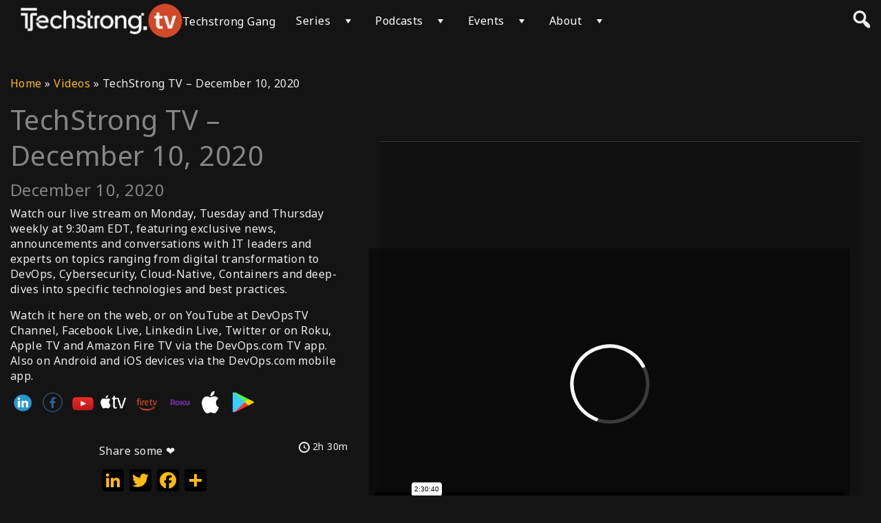

--- FILE ---
content_type: text/html; charset=UTF-8
request_url: https://player.vimeo.com/video/489084568?autoplay=1&muted=1&api=1&player_id=vimeo_id_0
body_size: 6621
content:
<!DOCTYPE html>
<html lang="en">
<head>
  <meta charset="utf-8">
  <meta name="viewport" content="width=device-width,initial-scale=1,user-scalable=yes">
  
  <link rel="canonical" href="https://player.vimeo.com/video/489084568">
  <meta name="googlebot" content="noindex,indexifembedded">
  
  
  <title>TechStrong TV - December 10, 2020 on Vimeo</title>
  <style>
      body, html, .player, .fallback {
          overflow: hidden;
          width: 100%;
          height: 100%;
          margin: 0;
          padding: 0;
      }
      .fallback {
          
              background-color: transparent;
          
      }
      .player.loading { opacity: 0; }
      .fallback iframe {
          position: fixed;
          left: 0;
          top: 0;
          width: 100%;
          height: 100%;
      }
  </style>
  <link rel="modulepreload" href="https://f.vimeocdn.com/p/4.46.25/js/player.module.js" crossorigin="anonymous">
  <link rel="modulepreload" href="https://f.vimeocdn.com/p/4.46.25/js/vendor.module.js" crossorigin="anonymous">
  <link rel="preload" href="https://f.vimeocdn.com/p/4.46.25/css/player.css" as="style">
</head>

<body>


<div class="vp-placeholder">
    <style>
        .vp-placeholder,
        .vp-placeholder-thumb,
        .vp-placeholder-thumb::before,
        .vp-placeholder-thumb::after {
            position: absolute;
            top: 0;
            bottom: 0;
            left: 0;
            right: 0;
        }
        .vp-placeholder {
            visibility: hidden;
            width: 100%;
            max-height: 100%;
            height: calc(1080 / 1920 * 100vw);
            max-width: calc(1920 / 1080 * 100vh);
            margin: auto;
        }
        .vp-placeholder-carousel {
            display: none;
            background-color: #000;
            position: absolute;
            left: 0;
            right: 0;
            bottom: -60px;
            height: 60px;
        }
    </style>

    

    

    <div class="vp-placeholder-thumb"></div>
    <div class="vp-placeholder-carousel"></div>
    <script>function placeholderInit(t,h,d,s,n,o){var i=t.querySelector(".vp-placeholder"),v=t.querySelector(".vp-placeholder-thumb");if(h){var p=function(){try{return window.self!==window.top}catch(a){return!0}}(),w=200,y=415,r=60;if(!p&&window.innerWidth>=w&&window.innerWidth<y){i.style.bottom=r+"px",i.style.maxHeight="calc(100vh - "+r+"px)",i.style.maxWidth="calc("+n+" / "+o+" * (100vh - "+r+"px))";var f=t.querySelector(".vp-placeholder-carousel");f.style.display="block"}}if(d){var e=new Image;e.onload=function(){var a=n/o,c=e.width/e.height;if(c<=.95*a||c>=1.05*a){var l=i.getBoundingClientRect(),g=l.right-l.left,b=l.bottom-l.top,m=window.innerWidth/g*100,x=window.innerHeight/b*100;v.style.height="calc("+e.height+" / "+e.width+" * "+m+"vw)",v.style.maxWidth="calc("+e.width+" / "+e.height+" * "+x+"vh)"}i.style.visibility="visible"},e.src=s}else i.style.visibility="visible"}
</script>
    <script>placeholderInit(document,  false ,  false , "https://i.vimeocdn.com/video/1011897909-fb3385d04e3adc14c7688d8e31cbaa1675797da158a71b65e6a072c5e9048f22-d?mw=80\u0026q=85",  1920 ,  1080 );</script>
</div>

<div id="player" class="player"></div>
<script>window.playerConfig = {"cdn_url":"https://f.vimeocdn.com","vimeo_api_url":"api.vimeo.com","request":{"files":{"dash":{"cdns":{"akfire_interconnect_quic":{"avc_url":"https://vod-adaptive-ak.vimeocdn.com/exp=1768760936~acl=%2F518c248f-a1ab-42f0-b7ce-03a227118d03%2Fpsid%3Da919d10ca28643d0edd9b2e6780b588a77770a976797f29f830b75968eaf6814%2F%2A~hmac=44cc7a8f35c74aab7a4fd5e865a053c6622ff0c080e3a92734e058404c01a788/518c248f-a1ab-42f0-b7ce-03a227118d03/psid=a919d10ca28643d0edd9b2e6780b588a77770a976797f29f830b75968eaf6814/v2/playlist/av/primary/playlist.json?omit=av1-hevc\u0026pathsig=8c953e4f~lXynQ2ZwKh5urixGscbQhAlgNqOhsCgnGzbZLS9TH3M\u0026r=dXM%3D\u0026rh=JzLwD","origin":"gcs","url":"https://vod-adaptive-ak.vimeocdn.com/exp=1768760936~acl=%2F518c248f-a1ab-42f0-b7ce-03a227118d03%2Fpsid%3Da919d10ca28643d0edd9b2e6780b588a77770a976797f29f830b75968eaf6814%2F%2A~hmac=44cc7a8f35c74aab7a4fd5e865a053c6622ff0c080e3a92734e058404c01a788/518c248f-a1ab-42f0-b7ce-03a227118d03/psid=a919d10ca28643d0edd9b2e6780b588a77770a976797f29f830b75968eaf6814/v2/playlist/av/primary/playlist.json?pathsig=8c953e4f~lXynQ2ZwKh5urixGscbQhAlgNqOhsCgnGzbZLS9TH3M\u0026r=dXM%3D\u0026rh=JzLwD"},"fastly_skyfire":{"avc_url":"https://skyfire.vimeocdn.com/1768760936-0x4617b1870f7f96184000567d0e5734f98e33da50/518c248f-a1ab-42f0-b7ce-03a227118d03/psid=a919d10ca28643d0edd9b2e6780b588a77770a976797f29f830b75968eaf6814/v2/playlist/av/primary/playlist.json?omit=av1-hevc\u0026pathsig=8c953e4f~lXynQ2ZwKh5urixGscbQhAlgNqOhsCgnGzbZLS9TH3M\u0026r=dXM%3D\u0026rh=JzLwD","origin":"gcs","url":"https://skyfire.vimeocdn.com/1768760936-0x4617b1870f7f96184000567d0e5734f98e33da50/518c248f-a1ab-42f0-b7ce-03a227118d03/psid=a919d10ca28643d0edd9b2e6780b588a77770a976797f29f830b75968eaf6814/v2/playlist/av/primary/playlist.json?pathsig=8c953e4f~lXynQ2ZwKh5urixGscbQhAlgNqOhsCgnGzbZLS9TH3M\u0026r=dXM%3D\u0026rh=JzLwD"}},"default_cdn":"akfire_interconnect_quic","separate_av":true,"streams":[{"profile":"164","id":"838877da-b35d-40d8-a9d9-a6431f6d9dc0","fps":29.98,"quality":"360p"},{"profile":"175","id":"ce2ef4e6-49b4-4e55-b295-9a54ea426a61","fps":29.98,"quality":"1080p"},{"profile":"165","id":"fe81f64b-64d9-4442-b6e7-c42cf04fda93","fps":29.98,"quality":"540p"},{"profile":"139","id":"131c1a35-e518-4bf0-b36f-d87f1b253174","fps":29.98,"quality":"240p"},{"profile":"174","id":"5cdd5f60-4342-4fdd-8fb6-3002c104e9ed","fps":29.98,"quality":"720p"}],"streams_avc":[{"profile":"165","id":"fe81f64b-64d9-4442-b6e7-c42cf04fda93","fps":29.98,"quality":"540p"},{"profile":"139","id":"131c1a35-e518-4bf0-b36f-d87f1b253174","fps":29.98,"quality":"240p"},{"profile":"174","id":"5cdd5f60-4342-4fdd-8fb6-3002c104e9ed","fps":29.98,"quality":"720p"},{"profile":"164","id":"838877da-b35d-40d8-a9d9-a6431f6d9dc0","fps":29.98,"quality":"360p"},{"profile":"175","id":"ce2ef4e6-49b4-4e55-b295-9a54ea426a61","fps":29.98,"quality":"1080p"}]},"hls":{"cdns":{"akfire_interconnect_quic":{"avc_url":"https://vod-adaptive-ak.vimeocdn.com/exp=1768760936~acl=%2F518c248f-a1ab-42f0-b7ce-03a227118d03%2Fpsid%3Da919d10ca28643d0edd9b2e6780b588a77770a976797f29f830b75968eaf6814%2F%2A~hmac=44cc7a8f35c74aab7a4fd5e865a053c6622ff0c080e3a92734e058404c01a788/518c248f-a1ab-42f0-b7ce-03a227118d03/psid=a919d10ca28643d0edd9b2e6780b588a77770a976797f29f830b75968eaf6814/v2/playlist/av/primary/playlist.m3u8?omit=av1-hevc-opus\u0026pathsig=8c953e4f~lrnpcrzOlemlxUuXZVxMP1rF79UUk-ibyxnoWdMcFhQ\u0026r=dXM%3D\u0026rh=JzLwD\u0026sf=fmp4","origin":"gcs","url":"https://vod-adaptive-ak.vimeocdn.com/exp=1768760936~acl=%2F518c248f-a1ab-42f0-b7ce-03a227118d03%2Fpsid%3Da919d10ca28643d0edd9b2e6780b588a77770a976797f29f830b75968eaf6814%2F%2A~hmac=44cc7a8f35c74aab7a4fd5e865a053c6622ff0c080e3a92734e058404c01a788/518c248f-a1ab-42f0-b7ce-03a227118d03/psid=a919d10ca28643d0edd9b2e6780b588a77770a976797f29f830b75968eaf6814/v2/playlist/av/primary/playlist.m3u8?omit=opus\u0026pathsig=8c953e4f~lrnpcrzOlemlxUuXZVxMP1rF79UUk-ibyxnoWdMcFhQ\u0026r=dXM%3D\u0026rh=JzLwD\u0026sf=fmp4"},"fastly_skyfire":{"avc_url":"https://skyfire.vimeocdn.com/1768760936-0x4617b1870f7f96184000567d0e5734f98e33da50/518c248f-a1ab-42f0-b7ce-03a227118d03/psid=a919d10ca28643d0edd9b2e6780b588a77770a976797f29f830b75968eaf6814/v2/playlist/av/primary/playlist.m3u8?omit=av1-hevc-opus\u0026pathsig=8c953e4f~lrnpcrzOlemlxUuXZVxMP1rF79UUk-ibyxnoWdMcFhQ\u0026r=dXM%3D\u0026rh=JzLwD\u0026sf=fmp4","origin":"gcs","url":"https://skyfire.vimeocdn.com/1768760936-0x4617b1870f7f96184000567d0e5734f98e33da50/518c248f-a1ab-42f0-b7ce-03a227118d03/psid=a919d10ca28643d0edd9b2e6780b588a77770a976797f29f830b75968eaf6814/v2/playlist/av/primary/playlist.m3u8?omit=opus\u0026pathsig=8c953e4f~lrnpcrzOlemlxUuXZVxMP1rF79UUk-ibyxnoWdMcFhQ\u0026r=dXM%3D\u0026rh=JzLwD\u0026sf=fmp4"}},"default_cdn":"akfire_interconnect_quic","separate_av":true}},"file_codecs":{"av1":[],"avc":["fe81f64b-64d9-4442-b6e7-c42cf04fda93","131c1a35-e518-4bf0-b36f-d87f1b253174","5cdd5f60-4342-4fdd-8fb6-3002c104e9ed","838877da-b35d-40d8-a9d9-a6431f6d9dc0","ce2ef4e6-49b4-4e55-b295-9a54ea426a61"],"hevc":{"dvh1":[],"hdr":[],"sdr":[]}},"lang":"en","referrer":"https://techstrong.tv/videos/charlene-ohanlon-techstrong-tv/techstrong-tv-december-10-2020","cookie_domain":".vimeo.com","signature":"cb2aceb9c63c15e34ff3b392eb1e308e","timestamp":1768724776,"expires":36160,"thumb_preview":{"url":"https://videoapi-sprites.vimeocdn.com/video-sprites/image/0eedc25e-67a9-4585-b519-619b2dc0372a.0.jpeg?ClientID=sulu\u0026Expires=1768728375\u0026Signature=86eddc37559864ec20a1f80d29a6a001bc617e65","height":2880,"width":4260,"frame_height":240,"frame_width":426,"columns":10,"frames":120},"currency":"USD","session":"4facab373720421521a42d5ba3dc9b42db97ee281768724776","cookie":{"volume":1,"quality":null,"hd":0,"captions":null,"transcript":null,"captions_styles":{"color":null,"fontSize":null,"fontFamily":null,"fontOpacity":null,"bgOpacity":null,"windowColor":null,"windowOpacity":null,"bgColor":null,"edgeStyle":null},"audio_language":null,"audio_kind":null,"qoe_survey_vote":0},"build":{"backend":"31e9776","js":"4.46.25"},"urls":{"js":"https://f.vimeocdn.com/p/4.46.25/js/player.js","js_base":"https://f.vimeocdn.com/p/4.46.25/js","js_module":"https://f.vimeocdn.com/p/4.46.25/js/player.module.js","js_vendor_module":"https://f.vimeocdn.com/p/4.46.25/js/vendor.module.js","locales_js":{"de-DE":"https://f.vimeocdn.com/p/4.46.25/js/player.de-DE.js","en":"https://f.vimeocdn.com/p/4.46.25/js/player.js","es":"https://f.vimeocdn.com/p/4.46.25/js/player.es.js","fr-FR":"https://f.vimeocdn.com/p/4.46.25/js/player.fr-FR.js","ja-JP":"https://f.vimeocdn.com/p/4.46.25/js/player.ja-JP.js","ko-KR":"https://f.vimeocdn.com/p/4.46.25/js/player.ko-KR.js","pt-BR":"https://f.vimeocdn.com/p/4.46.25/js/player.pt-BR.js","zh-CN":"https://f.vimeocdn.com/p/4.46.25/js/player.zh-CN.js"},"ambisonics_js":"https://f.vimeocdn.com/p/external/ambisonics.min.js","barebone_js":"https://f.vimeocdn.com/p/4.46.25/js/barebone.js","chromeless_js":"https://f.vimeocdn.com/p/4.46.25/js/chromeless.js","three_js":"https://f.vimeocdn.com/p/external/three.rvimeo.min.js","vuid_js":"https://f.vimeocdn.com/js_opt/modules/utils/vuid.min.js","hive_sdk":"https://f.vimeocdn.com/p/external/hive-sdk.js","hive_interceptor":"https://f.vimeocdn.com/p/external/hive-interceptor.js","proxy":"https://player.vimeo.com/static/proxy.html","css":"https://f.vimeocdn.com/p/4.46.25/css/player.css","chromeless_css":"https://f.vimeocdn.com/p/4.46.25/css/chromeless.css","fresnel":"https://arclight.vimeo.com/add/player-stats","player_telemetry_url":"https://arclight.vimeo.com/player-events","telemetry_base":"https://lensflare.vimeo.com"},"flags":{"plays":1,"dnt":0,"autohide_controls":0,"preload_video":"metadata_on_hover","qoe_survey_forced":0,"ai_widget":0,"ecdn_delta_updates":0,"disable_mms":0,"check_clip_skipping_forward":0},"country":"US","client":{"ip":"18.220.16.60"},"ab_tests":{"cross_origin_texttracks":{"group":"variant","track":false,"data":null}},"atid":"2458479556.1768724776","ai_widget_signature":"314bfe35712248fbac263fbf1e3c7030a88128ac13c29ea5c1b73118d15b553f_1768728376","config_refresh_url":"https://player.vimeo.com/video/489084568/config/request?atid=2458479556.1768724776\u0026expires=36160\u0026referrer=https%3A%2F%2Ftechstrong.tv%2Fvideos%2Fcharlene-ohanlon-techstrong-tv%2Ftechstrong-tv-december-10-2020\u0026session=4facab373720421521a42d5ba3dc9b42db97ee281768724776\u0026signature=cb2aceb9c63c15e34ff3b392eb1e308e\u0026time=1768724776\u0026v=1"},"player_url":"player.vimeo.com","video":{"id":489084568,"title":"TechStrong TV - December 10, 2020","width":1920,"height":1080,"duration":9040,"url":"","share_url":"https://vimeo.com/489084568","embed_code":"\u003ciframe title=\"vimeo-player\" src=\"https://player.vimeo.com/video/489084568?h=00de827b74\" width=\"640\" height=\"360\" frameborder=\"0\" referrerpolicy=\"strict-origin-when-cross-origin\" allow=\"autoplay; fullscreen; picture-in-picture; clipboard-write; encrypted-media; web-share\"   allowfullscreen\u003e\u003c/iframe\u003e","default_to_hd":0,"privacy":"disable","embed_permission":"whitelist","thumbnail_url":"https://i.vimeocdn.com/video/1011897909-fb3385d04e3adc14c7688d8e31cbaa1675797da158a71b65e6a072c5e9048f22-d","owner":{"id":102905672,"name":"Techstrong.TV","img":"https://i.vimeocdn.com/portrait/83852993_60x60?subrect=26%2C38%2C533%2C545\u0026r=cover\u0026sig=82eb1c50aa23973a5d49df0cd232d785ec889ba9b2b0fe914cab1746785101f0\u0026v=1\u0026region=us","img_2x":"https://i.vimeocdn.com/portrait/83852993_60x60?subrect=26%2C38%2C533%2C545\u0026r=cover\u0026sig=82eb1c50aa23973a5d49df0cd232d785ec889ba9b2b0fe914cab1746785101f0\u0026v=1\u0026region=us","url":"https://vimeo.com/digitalanarchist","account_type":"enterprise"},"spatial":0,"live_event":null,"version":{"current":null,"available":[{"id":181603426,"file_id":2194556313,"is_current":true}]},"unlisted_hash":null,"rating":{"id":6},"fps":29.98,"bypass_token":"eyJ0eXAiOiJKV1QiLCJhbGciOiJIUzI1NiJ9.eyJjbGlwX2lkIjo0ODkwODQ1NjgsImV4cCI6MTc2ODc2MDk4MH0.n4yU4V-CrMm97UWNsqwbhvNdZ_0jcAgpCbyYVFpbgdw","channel_layout":"stereo","ai":0,"locale":""},"user":{"id":0,"team_id":0,"team_origin_user_id":0,"account_type":"none","liked":0,"watch_later":0,"owner":0,"mod":0,"logged_in":0,"private_mode_enabled":0,"vimeo_api_client_token":"eyJhbGciOiJIUzI1NiIsInR5cCI6IkpXVCJ9.eyJzZXNzaW9uX2lkIjoiNGZhY2FiMzczNzIwNDIxNTIxYTQyZDViYTNkYzliNDJkYjk3ZWUyODE3Njg3MjQ3NzYiLCJleHAiOjE3Njg3NjA5MzYsImFwcF9pZCI6MTE4MzU5LCJzY29wZXMiOiJwdWJsaWMgc3RhdHMifQ.GgDUu6xLuPQGe3zc9r1vAQnphf2lTfA-w0Rl1-WQU7w"},"view":1,"vimeo_url":"vimeo.com","embed":{"audio_track":"","autoplay":1,"autopause":1,"dnt":0,"editor":0,"keyboard":1,"log_plays":1,"loop":0,"muted":1,"on_site":0,"texttrack":"","transparent":1,"outro":"beginning","playsinline":1,"quality":null,"player_id":"vimeo_id_0","api":null,"app_id":"","color":"","color_one":"000000","color_two":"00adef","color_three":"ffffff","color_four":"000000","context":"embed.main","settings":{"auto_pip":1,"badge":0,"byline":0,"collections":0,"color":0,"force_color_one":0,"force_color_two":0,"force_color_three":0,"force_color_four":0,"embed":0,"fullscreen":1,"like":0,"logo":0,"playbar":1,"portrait":0,"pip":1,"share":0,"spatial_compass":0,"spatial_label":0,"speed":1,"title":0,"volume":1,"watch_later":0,"watch_full_video":1,"controls":1,"airplay":1,"audio_tracks":1,"chapters":1,"chromecast":1,"cc":1,"transcript":1,"quality":1,"play_button_position":0,"ask_ai":0,"skipping_forward":1,"debug_payload_collection_policy":"default"},"create_interactive":{"has_create_interactive":false,"viddata_url":""},"min_quality":null,"max_quality":null,"initial_quality":null,"prefer_mms":1}}</script>
<script>const fullscreenSupported="exitFullscreen"in document||"webkitExitFullscreen"in document||"webkitCancelFullScreen"in document||"mozCancelFullScreen"in document||"msExitFullscreen"in document||"webkitEnterFullScreen"in document.createElement("video");var isIE=checkIE(window.navigator.userAgent),incompatibleBrowser=!fullscreenSupported||isIE;window.noModuleLoading=!1,window.dynamicImportSupported=!1,window.cssLayersSupported=typeof CSSLayerBlockRule<"u",window.isInIFrame=function(){try{return window.self!==window.top}catch(e){return!0}}(),!window.isInIFrame&&/twitter/i.test(navigator.userAgent)&&window.playerConfig.video.url&&(window.location=window.playerConfig.video.url),window.playerConfig.request.lang&&document.documentElement.setAttribute("lang",window.playerConfig.request.lang),window.loadScript=function(e){var n=document.getElementsByTagName("script")[0];n&&n.parentNode?n.parentNode.insertBefore(e,n):document.head.appendChild(e)},window.loadVUID=function(){if(!window.playerConfig.request.flags.dnt&&!window.playerConfig.embed.dnt){window._vuid=[["pid",window.playerConfig.request.session]];var e=document.createElement("script");e.async=!0,e.src=window.playerConfig.request.urls.vuid_js,window.loadScript(e)}},window.loadCSS=function(e,n){var i={cssDone:!1,startTime:new Date().getTime(),link:e.createElement("link")};return i.link.rel="stylesheet",i.link.href=n,e.getElementsByTagName("head")[0].appendChild(i.link),i.link.onload=function(){i.cssDone=!0},i},window.loadLegacyJS=function(e,n){if(incompatibleBrowser){var i=e.querySelector(".vp-placeholder");i&&i.parentNode&&i.parentNode.removeChild(i);let a=`/video/${window.playerConfig.video.id}/fallback`;window.playerConfig.request.referrer&&(a+=`?referrer=${window.playerConfig.request.referrer}`),n.innerHTML=`<div class="fallback"><iframe title="unsupported message" src="${a}" frameborder="0"></iframe></div>`}else{n.className="player loading";var t=window.loadCSS(e,window.playerConfig.request.urls.css),r=e.createElement("script"),o=!1;r.src=window.playerConfig.request.urls.js,window.loadScript(r),r["onreadystatechange"in r?"onreadystatechange":"onload"]=function(){!o&&(!this.readyState||this.readyState==="loaded"||this.readyState==="complete")&&(o=!0,playerObject=new VimeoPlayer(n,window.playerConfig,t.cssDone||{link:t.link,startTime:t.startTime}))},window.loadVUID()}};function checkIE(e){e=e&&e.toLowerCase?e.toLowerCase():"";function n(r){return r=r.toLowerCase(),new RegExp(r).test(e);return browserRegEx}var i=n("msie")?parseFloat(e.replace(/^.*msie (\d+).*$/,"$1")):!1,t=n("trident")?parseFloat(e.replace(/^.*trident\/(\d+)\.(\d+).*$/,"$1.$2"))+4:!1;return i||t}
</script>
<script nomodule>
  window.noModuleLoading = true;
  var playerEl = document.getElementById('player');
  window.loadLegacyJS(document, playerEl);
</script>
<script type="module">try{import("").catch(()=>{})}catch(t){}window.dynamicImportSupported=!0;
</script>
<script type="module">if(!window.dynamicImportSupported||!window.cssLayersSupported){if(!window.noModuleLoading){window.noModuleLoading=!0;var playerEl=document.getElementById("player");window.loadLegacyJS(document,playerEl)}var moduleScriptLoader=document.getElementById("js-module-block");moduleScriptLoader&&moduleScriptLoader.parentElement.removeChild(moduleScriptLoader)}
</script>
<script type="module" id="js-module-block">if(!window.noModuleLoading&&window.dynamicImportSupported&&window.cssLayersSupported){const n=document.getElementById("player"),e=window.loadCSS(document,window.playerConfig.request.urls.css);import(window.playerConfig.request.urls.js_module).then(function(o){new o.VimeoPlayer(n,window.playerConfig,e.cssDone||{link:e.link,startTime:e.startTime}),window.loadVUID()}).catch(function(o){throw/TypeError:[A-z ]+import[A-z ]+module/gi.test(o)&&window.loadLegacyJS(document,n),o})}
</script>

<script type="application/ld+json">{"embedUrl":"https://player.vimeo.com/video/489084568?h=00de827b74","thumbnailUrl":"https://i.vimeocdn.com/video/1011897909-fb3385d04e3adc14c7688d8e31cbaa1675797da158a71b65e6a072c5e9048f22-d?f=webp","name":"TechStrong TV - December 10, 2020","description":"Watch our live stream on Monday, Tuesday and Thursday weekly at 9:30am EDT, featuring exclusive news, announcements and conversations with IT leaders and experts on topics ranging from digital transformation to DevOps, Cybersecurity, Cloud-Native, Containers and deep-dives into specific technologies and best practices.\n\nWatch it here on the web, or on YouTube at DevOpsTV Channel, Facebook Live, Linkedin Live, Twitter or on Roku, Apple TV and Amazon Fire TV via the DevOps.com TV app. Also on Android and iOS devices via the DevOps.com mobile app.","duration":"PT9040S","uploadDate":"2020-12-09T15:00:43-05:00","@context":"https://schema.org/","@type":"VideoObject"}</script>

</body>
</html>


--- FILE ---
content_type: text/css; charset=UTF-8
request_url: https://techstrong.tv/wp-content/themes/vs-netflix-child/style.css?ver=1.0.1.1
body_size: 16
content:
/*
Theme Name: VS Netflix Child
Theme URI: http://roguewebdesign.ca
Description: VS Netflix Child
Tags: custom-menu, custom-colors, translation-ready
Author: Rogue Web Design
Author URI: http://roguewebdesign.ca
Template: vs-netflix
Version: 1.0.0
License: GNU General Public License v2.0
License URI: http://www.gnu.org/licenses/gpl-2.0.html
*/

.video-list-tiles {
	display: flex;
	flex-flow: row wrap;
	justify-content: center;
	align-items: stretch;
	align-content: center;
	max-width: 1600px;
}
	
.wpvs-profile-tile {
	float: none !important;
	clear: none !important;
	width: 400px;
	display: inline-block;
	vertical-align: top;
	text-align: center !important;
}
.wpvs-profile-tile .wpvs-profile-image-side {
	text-align: center;
	margin-left: 5px;
	margin-right: 5px;
}
.wpvs-profile-tile .wpvs-profile-image-side img {
	height: 150px !important;
	width: auto !important;
	display: block;
  margin-left: auto;
  margin-right: auto;
  width: 50%;
}

header#header #logo {
overflow: visible;
}






--- FILE ---
content_type: application/javascript; charset=UTF-8
request_url: https://techstrong.tv/wp-content/themes/vs-netflix/custom/js/wpvs-load-vimeo-player.js?ver=5.8.4
body_size: -163
content:
var wpvs_vimeo_player = null;
var wpvs_vimeo_trailer_player = null;
jQuery(document).ready(function() {
    if( jQuery('.wpvs-vimeo-video-player').length > 0 ) {
        var wpvs_video_iframe = jQuery('.wpvs-vimeo-video-player');
        if(typeof(wpvs_video_iframe) !== "undefined") {
            var video_src = wpvs_video_iframe.attr('src').indexOf('vimeo');
            if(video_src > -1) {
                wpvs_vimeo_player = new Vimeo.Player(wpvs_video_iframe);
                wpvs_vimeo_player.on('ended', function() {
                    if(wpvsvimeoplayer.autoplay && typeof(wpvs_load_next_video) == 'function') {
                        wpvs_load_next_video();
                    }
                });
            }
        }
    }

    if( jQuery('.wpvs-vimeo-trailer-player').length > 0 ) {
        var wpvs_trailer_iframe = jQuery('.wpvs-vimeo-trailer-player');
        if(typeof(wpvs_trailer_iframe) !== "undefined") {
            var video_src = wpvs_trailer_iframe.attr('src').indexOf('vimeo');
            if(video_src > -1) {
                wpvs_vimeo_trailer_player = new Vimeo.Player(wpvs_trailer_iframe);
            }
        }
    }
});
